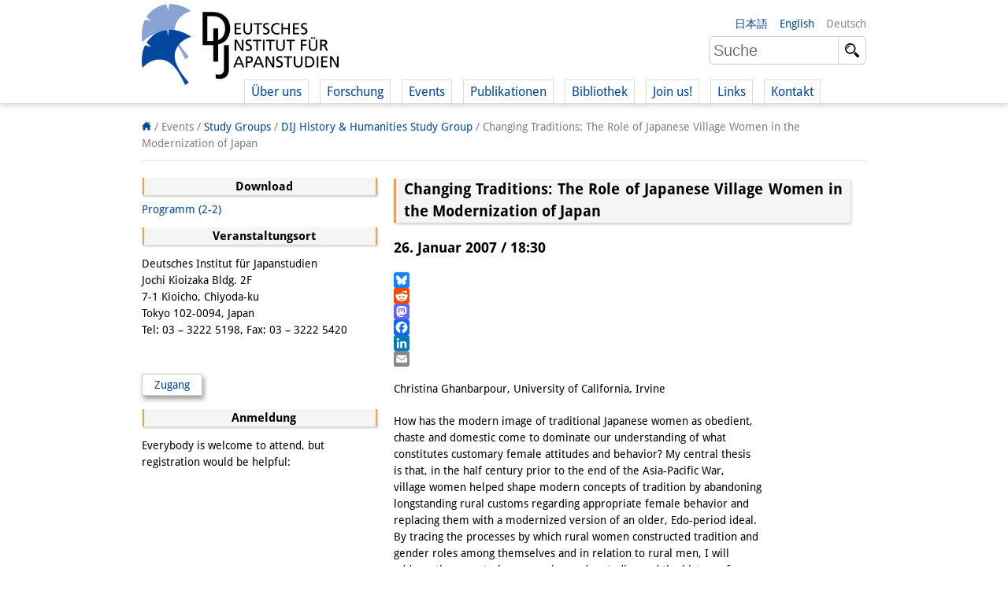

--- FILE ---
content_type: text/html; charset=UTF-8
request_url: https://www.dijtokyo.org/de/event/changing-traditions-the-role-of-japanese-village-women-in-the-modernization-of-japan/
body_size: 12758
content:
<!DOCTYPE html>
<html lang="de-DE">
	<head>
		<meta charset="UTF-8">
		<meta name="viewport" content="width=device-width, initial-scale=1">
		<title>Changing Traditions: The Role of Japanese Village Women in the Modernization of Japan - Deutsches Institut für Japanstudien</title>

		<link rel="shortcut icon" href="https://www.dijtokyo.org/wp-content/themes/dij-2020/img/favicon.png">

		<link href='//www.dijtokyo.org/wp-content/uploads/omgf/omgf-stylesheet-58/omgf-stylesheet-58.css?ver=1683251807' rel='stylesheet' type='text/css'>
		
		<!--[if lt IE 9]>
			<script src="https://oss.maxcdn.com/html5shiv/3.7.2/html5shiv.min.js"></script>
			<script src="https://oss.maxcdn.com/respond/1.4.2/respond.min.js"></script>
	    <![endif]-->

		<meta name='robots' content='index, follow, max-image-preview:large, max-snippet:-1, max-video-preview:-1' />
	<style>img:is([sizes="auto" i], [sizes^="auto," i]) { contain-intrinsic-size: 3000px 1500px }</style>
	<link rel="alternate" hreflang="en-us" href="https://www.dijtokyo.org/event/changing-traditions-the-role-of-japanese-village-women-in-the-modernization-of-japan/" />
<link rel="alternate" hreflang="de-de" href="https://www.dijtokyo.org/de/event/changing-traditions-the-role-of-japanese-village-women-in-the-modernization-of-japan/" />
<link rel="alternate" hreflang="ja" href="https://www.dijtokyo.org/ja/event/changing-traditions-the-role-of-japanese-village-women-in-the-modernization-of-japan-%ef%bc%88%e8%bf%91%e4%bb%a3%e5%8c%96%e3%81%ab%e3%81%8a%e3%81%91%e3%82%8b%e8%be%b2%e6%9d%91%e3%81%ae%e5%a5%b3/" />
<link rel="alternate" hreflang="x-default" href="https://www.dijtokyo.org/event/changing-traditions-the-role-of-japanese-village-women-in-the-modernization-of-japan/" />
<!-- Added by Simplest Gallery Plugin v. 4.4 BEGIN -->
<!-- SG default gallery type is: lightbox -->
<!-- Added by FancyBox without labels BEGIN -->
<!-- Lighbox module for Simplest Gallery, v. 1.1 -->
<!-- Added by FancyBox without labels END -->
<!-- Added by Simplest Gallery Plugin END -->

	<!-- This site is optimized with the Yoast SEO plugin v25.2 - https://yoast.com/wordpress/plugins/seo/ -->
	<link rel="canonical" href="https://www.dijtokyo.org/de/event/changing-traditions-the-role-of-japanese-village-women-in-the-modernization-of-japan/" />
	<meta property="og:locale" content="de_DE" />
	<meta property="og:type" content="article" />
	<meta property="og:title" content="Changing Traditions: The Role of Japanese Village Women in the Modernization of Japan - Deutsches Institut für Japanstudien" />
	<meta property="og:url" content="https://www.dijtokyo.org/de/event/changing-traditions-the-role-of-japanese-village-women-in-the-modernization-of-japan/" />
	<meta property="og:site_name" content="Deutsches Institut für Japanstudien" />
	<meta property="og:image" content="https://www.dijtokyo.org/wp-content/uploads/2016/05/header_Fotolia_159587363_L-1-1024x361.jpg" />
	<meta property="og:image:width" content="1024" />
	<meta property="og:image:height" content="361" />
	<meta property="og:image:type" content="image/jpeg" />
	<meta name="twitter:card" content="summary_large_image" />
	<meta name="twitter:site" content="@dij_tokyo" />
	<script type="application/ld+json" class="yoast-schema-graph">{"@context":"https://schema.org","@graph":[{"@type":"WebPage","@id":"https://www.dijtokyo.org/de/event/changing-traditions-the-role-of-japanese-village-women-in-the-modernization-of-japan/","url":"https://www.dijtokyo.org/de/event/changing-traditions-the-role-of-japanese-village-women-in-the-modernization-of-japan/","name":"Changing Traditions: The Role of Japanese Village Women in the Modernization of Japan - Deutsches Institut für Japanstudien","isPartOf":{"@id":"https://www.dijtokyo.org/#website"},"datePublished":"2016-09-07T02:12:03+00:00","breadcrumb":{"@id":"https://www.dijtokyo.org/de/event/changing-traditions-the-role-of-japanese-village-women-in-the-modernization-of-japan/#breadcrumb"},"inLanguage":"de-DE","potentialAction":[{"@type":"ReadAction","target":["https://www.dijtokyo.org/de/event/changing-traditions-the-role-of-japanese-village-women-in-the-modernization-of-japan/"]}]},{"@type":"BreadcrumbList","@id":"https://www.dijtokyo.org/de/event/changing-traditions-the-role-of-japanese-village-women-in-the-modernization-of-japan/#breadcrumb","itemListElement":[{"@type":"ListItem","position":1,"name":"Home","item":"https://www.dijtokyo.org/de/"},{"@type":"ListItem","position":2,"name":"Events","item":"https://www.dijtokyo.org/event/"},{"@type":"ListItem","position":3,"name":"Changing Traditions: The Role of Japanese Village Women in the Modernization of Japan"}]},{"@type":"WebSite","@id":"https://www.dijtokyo.org/#website","url":"https://www.dijtokyo.org/","name":"Deutsches Institut für Japanstudien","description":"We are a German research institute based in Tokyo. Our institute was founded in 1988 and, in 2002, became part of the Max Weber Foundation – German Humanities Institutes Abroad (DGIA), funded by the German Federal Ministry of Education and Research. Our research focuses on modern Japan in a global context. We decide our research agenda independently, with the support of our Scientific Advisory Council.","potentialAction":[{"@type":"SearchAction","target":{"@type":"EntryPoint","urlTemplate":"https://www.dijtokyo.org/?s={search_term_string}"},"query-input":{"@type":"PropertyValueSpecification","valueRequired":true,"valueName":"search_term_string"}}],"inLanguage":"de-DE"}]}</script>
	<!-- / Yoast SEO plugin. -->


<link rel='dns-prefetch' href='//static.addtoany.com' />
<link rel='dns-prefetch' href='//maxcdn.bootstrapcdn.com' />
<link id='omgf-preload-0' rel='preload' href='//www.dijtokyo.org/wp-content/uploads/omgf/omgf-stylesheet-58/droid-sans-normal-latin-400.woff2' as='font' type='font/woff2' crossorigin />
<link id='omgf-preload-1' rel='preload' href='//www.dijtokyo.org/wp-content/uploads/omgf/omgf-stylesheet-58/droid-sans-normal-latin-700.woff2' as='font' type='font/woff2' crossorigin />
<link rel='stylesheet' id='wp-block-library-css' href='https://www.dijtokyo.org/wp-includes/css/dist/block-library/style.min.css?ver=6.8.1' type='text/css' media='all' />
<style id='classic-theme-styles-inline-css' type='text/css'>
/*! This file is auto-generated */
.wp-block-button__link{color:#fff;background-color:#32373c;border-radius:9999px;box-shadow:none;text-decoration:none;padding:calc(.667em + 2px) calc(1.333em + 2px);font-size:1.125em}.wp-block-file__button{background:#32373c;color:#fff;text-decoration:none}
</style>
<style id='global-styles-inline-css' type='text/css'>
:root{--wp--preset--aspect-ratio--square: 1;--wp--preset--aspect-ratio--4-3: 4/3;--wp--preset--aspect-ratio--3-4: 3/4;--wp--preset--aspect-ratio--3-2: 3/2;--wp--preset--aspect-ratio--2-3: 2/3;--wp--preset--aspect-ratio--16-9: 16/9;--wp--preset--aspect-ratio--9-16: 9/16;--wp--preset--color--black: #000000;--wp--preset--color--cyan-bluish-gray: #abb8c3;--wp--preset--color--white: #ffffff;--wp--preset--color--pale-pink: #f78da7;--wp--preset--color--vivid-red: #cf2e2e;--wp--preset--color--luminous-vivid-orange: #ff6900;--wp--preset--color--luminous-vivid-amber: #fcb900;--wp--preset--color--light-green-cyan: #7bdcb5;--wp--preset--color--vivid-green-cyan: #00d084;--wp--preset--color--pale-cyan-blue: #8ed1fc;--wp--preset--color--vivid-cyan-blue: #0693e3;--wp--preset--color--vivid-purple: #9b51e0;--wp--preset--gradient--vivid-cyan-blue-to-vivid-purple: linear-gradient(135deg,rgba(6,147,227,1) 0%,rgb(155,81,224) 100%);--wp--preset--gradient--light-green-cyan-to-vivid-green-cyan: linear-gradient(135deg,rgb(122,220,180) 0%,rgb(0,208,130) 100%);--wp--preset--gradient--luminous-vivid-amber-to-luminous-vivid-orange: linear-gradient(135deg,rgba(252,185,0,1) 0%,rgba(255,105,0,1) 100%);--wp--preset--gradient--luminous-vivid-orange-to-vivid-red: linear-gradient(135deg,rgba(255,105,0,1) 0%,rgb(207,46,46) 100%);--wp--preset--gradient--very-light-gray-to-cyan-bluish-gray: linear-gradient(135deg,rgb(238,238,238) 0%,rgb(169,184,195) 100%);--wp--preset--gradient--cool-to-warm-spectrum: linear-gradient(135deg,rgb(74,234,220) 0%,rgb(151,120,209) 20%,rgb(207,42,186) 40%,rgb(238,44,130) 60%,rgb(251,105,98) 80%,rgb(254,248,76) 100%);--wp--preset--gradient--blush-light-purple: linear-gradient(135deg,rgb(255,206,236) 0%,rgb(152,150,240) 100%);--wp--preset--gradient--blush-bordeaux: linear-gradient(135deg,rgb(254,205,165) 0%,rgb(254,45,45) 50%,rgb(107,0,62) 100%);--wp--preset--gradient--luminous-dusk: linear-gradient(135deg,rgb(255,203,112) 0%,rgb(199,81,192) 50%,rgb(65,88,208) 100%);--wp--preset--gradient--pale-ocean: linear-gradient(135deg,rgb(255,245,203) 0%,rgb(182,227,212) 50%,rgb(51,167,181) 100%);--wp--preset--gradient--electric-grass: linear-gradient(135deg,rgb(202,248,128) 0%,rgb(113,206,126) 100%);--wp--preset--gradient--midnight: linear-gradient(135deg,rgb(2,3,129) 0%,rgb(40,116,252) 100%);--wp--preset--font-size--small: 13px;--wp--preset--font-size--medium: 20px;--wp--preset--font-size--large: 36px;--wp--preset--font-size--x-large: 42px;--wp--preset--spacing--20: 0.44rem;--wp--preset--spacing--30: 0.67rem;--wp--preset--spacing--40: 1rem;--wp--preset--spacing--50: 1.5rem;--wp--preset--spacing--60: 2.25rem;--wp--preset--spacing--70: 3.38rem;--wp--preset--spacing--80: 5.06rem;--wp--preset--shadow--natural: 6px 6px 9px rgba(0, 0, 0, 0.2);--wp--preset--shadow--deep: 12px 12px 50px rgba(0, 0, 0, 0.4);--wp--preset--shadow--sharp: 6px 6px 0px rgba(0, 0, 0, 0.2);--wp--preset--shadow--outlined: 6px 6px 0px -3px rgba(255, 255, 255, 1), 6px 6px rgba(0, 0, 0, 1);--wp--preset--shadow--crisp: 6px 6px 0px rgba(0, 0, 0, 1);}:where(.is-layout-flex){gap: 0.5em;}:where(.is-layout-grid){gap: 0.5em;}body .is-layout-flex{display: flex;}.is-layout-flex{flex-wrap: wrap;align-items: center;}.is-layout-flex > :is(*, div){margin: 0;}body .is-layout-grid{display: grid;}.is-layout-grid > :is(*, div){margin: 0;}:where(.wp-block-columns.is-layout-flex){gap: 2em;}:where(.wp-block-columns.is-layout-grid){gap: 2em;}:where(.wp-block-post-template.is-layout-flex){gap: 1.25em;}:where(.wp-block-post-template.is-layout-grid){gap: 1.25em;}.has-black-color{color: var(--wp--preset--color--black) !important;}.has-cyan-bluish-gray-color{color: var(--wp--preset--color--cyan-bluish-gray) !important;}.has-white-color{color: var(--wp--preset--color--white) !important;}.has-pale-pink-color{color: var(--wp--preset--color--pale-pink) !important;}.has-vivid-red-color{color: var(--wp--preset--color--vivid-red) !important;}.has-luminous-vivid-orange-color{color: var(--wp--preset--color--luminous-vivid-orange) !important;}.has-luminous-vivid-amber-color{color: var(--wp--preset--color--luminous-vivid-amber) !important;}.has-light-green-cyan-color{color: var(--wp--preset--color--light-green-cyan) !important;}.has-vivid-green-cyan-color{color: var(--wp--preset--color--vivid-green-cyan) !important;}.has-pale-cyan-blue-color{color: var(--wp--preset--color--pale-cyan-blue) !important;}.has-vivid-cyan-blue-color{color: var(--wp--preset--color--vivid-cyan-blue) !important;}.has-vivid-purple-color{color: var(--wp--preset--color--vivid-purple) !important;}.has-black-background-color{background-color: var(--wp--preset--color--black) !important;}.has-cyan-bluish-gray-background-color{background-color: var(--wp--preset--color--cyan-bluish-gray) !important;}.has-white-background-color{background-color: var(--wp--preset--color--white) !important;}.has-pale-pink-background-color{background-color: var(--wp--preset--color--pale-pink) !important;}.has-vivid-red-background-color{background-color: var(--wp--preset--color--vivid-red) !important;}.has-luminous-vivid-orange-background-color{background-color: var(--wp--preset--color--luminous-vivid-orange) !important;}.has-luminous-vivid-amber-background-color{background-color: var(--wp--preset--color--luminous-vivid-amber) !important;}.has-light-green-cyan-background-color{background-color: var(--wp--preset--color--light-green-cyan) !important;}.has-vivid-green-cyan-background-color{background-color: var(--wp--preset--color--vivid-green-cyan) !important;}.has-pale-cyan-blue-background-color{background-color: var(--wp--preset--color--pale-cyan-blue) !important;}.has-vivid-cyan-blue-background-color{background-color: var(--wp--preset--color--vivid-cyan-blue) !important;}.has-vivid-purple-background-color{background-color: var(--wp--preset--color--vivid-purple) !important;}.has-black-border-color{border-color: var(--wp--preset--color--black) !important;}.has-cyan-bluish-gray-border-color{border-color: var(--wp--preset--color--cyan-bluish-gray) !important;}.has-white-border-color{border-color: var(--wp--preset--color--white) !important;}.has-pale-pink-border-color{border-color: var(--wp--preset--color--pale-pink) !important;}.has-vivid-red-border-color{border-color: var(--wp--preset--color--vivid-red) !important;}.has-luminous-vivid-orange-border-color{border-color: var(--wp--preset--color--luminous-vivid-orange) !important;}.has-luminous-vivid-amber-border-color{border-color: var(--wp--preset--color--luminous-vivid-amber) !important;}.has-light-green-cyan-border-color{border-color: var(--wp--preset--color--light-green-cyan) !important;}.has-vivid-green-cyan-border-color{border-color: var(--wp--preset--color--vivid-green-cyan) !important;}.has-pale-cyan-blue-border-color{border-color: var(--wp--preset--color--pale-cyan-blue) !important;}.has-vivid-cyan-blue-border-color{border-color: var(--wp--preset--color--vivid-cyan-blue) !important;}.has-vivid-purple-border-color{border-color: var(--wp--preset--color--vivid-purple) !important;}.has-vivid-cyan-blue-to-vivid-purple-gradient-background{background: var(--wp--preset--gradient--vivid-cyan-blue-to-vivid-purple) !important;}.has-light-green-cyan-to-vivid-green-cyan-gradient-background{background: var(--wp--preset--gradient--light-green-cyan-to-vivid-green-cyan) !important;}.has-luminous-vivid-amber-to-luminous-vivid-orange-gradient-background{background: var(--wp--preset--gradient--luminous-vivid-amber-to-luminous-vivid-orange) !important;}.has-luminous-vivid-orange-to-vivid-red-gradient-background{background: var(--wp--preset--gradient--luminous-vivid-orange-to-vivid-red) !important;}.has-very-light-gray-to-cyan-bluish-gray-gradient-background{background: var(--wp--preset--gradient--very-light-gray-to-cyan-bluish-gray) !important;}.has-cool-to-warm-spectrum-gradient-background{background: var(--wp--preset--gradient--cool-to-warm-spectrum) !important;}.has-blush-light-purple-gradient-background{background: var(--wp--preset--gradient--blush-light-purple) !important;}.has-blush-bordeaux-gradient-background{background: var(--wp--preset--gradient--blush-bordeaux) !important;}.has-luminous-dusk-gradient-background{background: var(--wp--preset--gradient--luminous-dusk) !important;}.has-pale-ocean-gradient-background{background: var(--wp--preset--gradient--pale-ocean) !important;}.has-electric-grass-gradient-background{background: var(--wp--preset--gradient--electric-grass) !important;}.has-midnight-gradient-background{background: var(--wp--preset--gradient--midnight) !important;}.has-small-font-size{font-size: var(--wp--preset--font-size--small) !important;}.has-medium-font-size{font-size: var(--wp--preset--font-size--medium) !important;}.has-large-font-size{font-size: var(--wp--preset--font-size--large) !important;}.has-x-large-font-size{font-size: var(--wp--preset--font-size--x-large) !important;}
:where(.wp-block-post-template.is-layout-flex){gap: 1.25em;}:where(.wp-block-post-template.is-layout-grid){gap: 1.25em;}
:where(.wp-block-columns.is-layout-flex){gap: 2em;}:where(.wp-block-columns.is-layout-grid){gap: 2em;}
:root :where(.wp-block-pullquote){font-size: 1.5em;line-height: 1.6;}
</style>
<link rel='stylesheet' id='bluesky-widget-styles-css' href='https://www.dijtokyo.org/wp-content/plugins/bluesky-feed-for-wordpress-main/assets/css/feed-styles.css?ver=1.0.0' type='text/css' media='all' />
<link rel='stylesheet' id='contact-form-7-css' href='https://www.dijtokyo.org/wp-content/plugins/contact-form-7/includes/css/styles.css?ver=6.0.6' type='text/css' media='all' />
<link rel='stylesheet' id='cf7msm_styles-css' href='https://www.dijtokyo.org/wp-content/plugins/contact-form-7-multi-step-module/resources/cf7msm.css?ver=4.4.2' type='text/css' media='all' />
<link rel='stylesheet' id='magic-liquidizer-table-style-css' href='https://www.dijtokyo.org/wp-content/plugins/magic-liquidizer-responsive-table/idcss/ml-responsive-table.css?ver=2.0.3' type='text/css' media='all' />
<link rel='stylesheet' id='printomatic-css-css' href='https://www.dijtokyo.org/wp-content/plugins/print-o-matic/css/style.css?ver=2.0' type='text/css' media='all' />
<style id='printomatic-css-inline-css' type='text/css'>
.printomatic{
    float: left;
}
.printomatictext {
    float: left;
    margin-top: -4px;
    margin-left: 4px;
}
.printomatictext:hover {
    text-decoration: none;
    color: #ed9f45;
}
@media print {
.iframe-gmaps {
  width: 500px;
  height: 400px;
  border: 1px solid #ed9f45;
}
}

</style>
<link rel='stylesheet' id='wp-notes-style-css' href='https://www.dijtokyo.org/wp-content/plugins/wp-notes-widget/public/css/wp-notes-public.css?ver=1.0.6' type='text/css' media='all' />
<link rel='stylesheet' id='wp-notes-fontawesome-css' href='//maxcdn.bootstrapcdn.com/font-awesome/4.3.0/css/font-awesome.min.css?ver=1.0.6' type='text/css' media='all' />
<link rel='stylesheet' id='main-style-css' href='https://www.dijtokyo.org/wp-content/themes/dij-2020/style.css?ver=6.8.1' type='text/css' media='all' />
<link rel='stylesheet' id='addtoany-css' href='https://www.dijtokyo.org/wp-content/plugins/add-to-any/addtoany.min.css?ver=1.16' type='text/css' media='all' />
<link rel='stylesheet' id='fancybox-css' href='https://www.dijtokyo.org/wp-content/plugins/simplest-gallery/fancybox/jquery.fancybox-1.3.4.css?ver=6.8.1' type='text/css' media='all' />
<script type="text/javascript" id="addtoany-core-js-before">
/* <![CDATA[ */
window.a2a_config=window.a2a_config||{};a2a_config.callbacks=[];a2a_config.overlays=[];a2a_config.templates={};a2a_localize = {
	Share: "Share",
	Save: "Save",
	Subscribe: "Subscribe",
	Email: "Email",
	Bookmark: "Bookmark",
	ShowAll: "Show all",
	ShowLess: "Show less",
	FindServices: "Find service(s)",
	FindAnyServiceToAddTo: "Instantly find any service to add to",
	PoweredBy: "Powered by",
	ShareViaEmail: "Share via email",
	SubscribeViaEmail: "Subscribe via email",
	BookmarkInYourBrowser: "Bookmark in your browser",
	BookmarkInstructions: "Press Ctrl+D or \u2318+D to bookmark this page",
	AddToYourFavorites: "Add to your favorites",
	SendFromWebOrProgram: "Send from any email address or email program",
	EmailProgram: "Email program",
	More: "More&#8230;",
	ThanksForSharing: "Thanks for sharing!",
	ThanksForFollowing: "Thanks for following!"
};
/* ]]> */
</script>
<script type="text/javascript" defer src="https://static.addtoany.com/menu/page.js" id="addtoany-core-js"></script>
<script type="text/javascript" src="https://www.dijtokyo.org/wp-content/plugins/jquery-updater/js/jquery-3.7.1.min.js?ver=3.7.1" id="jquery-core-js"></script>
<script type="text/javascript" src="https://www.dijtokyo.org/wp-content/plugins/jquery-updater/js/jquery-migrate-3.5.2.min.js?ver=3.5.2" id="jquery-migrate-js"></script>
<script type="text/javascript" defer src="https://www.dijtokyo.org/wp-content/plugins/add-to-any/addtoany.min.js?ver=1.1" id="addtoany-jquery-js"></script>
<script type="text/javascript" id="3d-flip-book-client-locale-loader-js-extra">
/* <![CDATA[ */
var FB3D_CLIENT_LOCALE = {"ajaxurl":"https:\/\/www.dijtokyo.org\/wp-admin\/admin-ajax.php","dictionary":{"Table of contents":"Table of contents","Close":"Close","Bookmarks":"Bookmarks","Thumbnails":"Thumbnails","Search":"Search","Share":"Share","Facebook":"Facebook","Twitter":"Twitter","Email":"Email","Play":"Play","Previous page":"Previous page","Next page":"Next page","Zoom in":"Zoom in","Zoom out":"Zoom out","Fit view":"Fit view","Auto play":"Auto play","Full screen":"Full screen","More":"More","Smart pan":"Smart pan","Single page":"Single page","Sounds":"Sounds","Stats":"Stats","Print":"Print","Download":"Download","Goto first page":"Goto first page","Goto last page":"Goto last page"},"images":"https:\/\/www.dijtokyo.org\/wp-content\/plugins\/interactive-3d-flipbook-powered-physics-engine\/assets\/images\/","jsData":{"urls":[],"posts":{"ids_mis":[],"ids":[]},"pages":[],"firstPages":[],"bookCtrlProps":[],"bookTemplates":[]},"key":"3d-flip-book","pdfJS":{"pdfJsLib":"https:\/\/www.dijtokyo.org\/wp-content\/plugins\/interactive-3d-flipbook-powered-physics-engine\/assets\/js\/pdf.min.js?ver=4.3.136","pdfJsWorker":"https:\/\/www.dijtokyo.org\/wp-content\/plugins\/interactive-3d-flipbook-powered-physics-engine\/assets\/js\/pdf.worker.js?ver=4.3.136","stablePdfJsLib":"https:\/\/www.dijtokyo.org\/wp-content\/plugins\/interactive-3d-flipbook-powered-physics-engine\/assets\/js\/stable\/pdf.min.js?ver=2.5.207","stablePdfJsWorker":"https:\/\/www.dijtokyo.org\/wp-content\/plugins\/interactive-3d-flipbook-powered-physics-engine\/assets\/js\/stable\/pdf.worker.js?ver=2.5.207","pdfJsCMapUrl":"https:\/\/www.dijtokyo.org\/wp-content\/plugins\/interactive-3d-flipbook-powered-physics-engine\/assets\/cmaps\/"},"cacheurl":"https:\/\/www.dijtokyo.org\/wp-content\/uploads\/3d-flip-book\/cache\/","pluginsurl":"https:\/\/www.dijtokyo.org\/wp-content\/plugins\/","pluginurl":"https:\/\/www.dijtokyo.org\/wp-content\/plugins\/interactive-3d-flipbook-powered-physics-engine\/","thumbnailSize":{"width":"150","height":"150"},"version":"1.16.15"};
/* ]]> */
</script>
<script type="text/javascript" src="https://www.dijtokyo.org/wp-content/plugins/interactive-3d-flipbook-powered-physics-engine/assets/js/client-locale-loader.js?ver=1.16.15" id="3d-flip-book-client-locale-loader-js" async="async" data-wp-strategy="async"></script>
<script type="text/javascript" src="https://www.dijtokyo.org/wp-content/plugins/magic-liquidizer-responsive-table/idjs/ml.responsive.table.min.js?ver=2.0.3" id="magic-liquidizer-table-js"></script>
<script type="text/javascript" src="https://www.dijtokyo.org/wp-content/plugins/wp-notes-widget/public/js/wp-notes-widget-public.js?ver=1634092602" id="wp-notes-js"></script>
<script type="text/javascript" src="https://www.dijtokyo.org/wp-content/plugins/sitepress-multilingual-cms/templates/language-switchers/legacy-dropdown/script.min.js?ver=1" id="wpml-legacy-dropdown-0-js"></script>
<script type="text/javascript" src="https://www.dijtokyo.org/wp-content/themes/dij-2020/js/dij.js?ver=6.8.1" id="dij-styles-js"></script>
<script type="text/javascript" src="https://www.dijtokyo.org/wp-content/plugins/simplest-gallery/lib/jquery.mousewheel-3.0.6.pack.js?ver=3.0.6" id="jquery.mousewheel-js"></script>
<script type="text/javascript" src="https://www.dijtokyo.org/wp-content/plugins/simplest-gallery/fancybox/jquery.fancybox-1.3.4.js?ver=1.3.4" id="fancybox-js"></script>
<link rel="apple-touch-icon" sizes="180x180" href="/wp-content/uploads/fbrfg/apple-touch-icon.png">
<link rel="icon" type="image/png" href="/wp-content/uploads/fbrfg/favicon-32x32.png" sizes="32x32">
<link rel="icon" type="image/png" href="/wp-content/uploads/fbrfg/favicon-16x16.png" sizes="16x16">
<link rel="manifest" href="/wp-content/uploads/fbrfg/manifest.json">
<link rel="mask-icon" href="/wp-content/uploads/fbrfg/safari-pinned-tab.svg" color="#00469b">
<link rel="shortcut icon" href="/wp-content/uploads/fbrfg/favicon.ico">
<meta name="apple-mobile-web-app-title" content="DIJ Tokyo">
<meta name="application-name" content="DIJ Tokyo">
<meta name="msapplication-TileColor" content="#00469b">
<meta name="msapplication-TileImage" content="/wp-content/uploads/fbrfg/mstile-144x144.png">
<meta name="msapplication-config" content="/wp-content/uploads/fbrfg/browserconfig.xml">
<meta name="theme-color" content="#ffffff">


<!-- Matomo -->
<script type="text/javascript">
  var _paq = window._paq = window._paq || [];
  /* tracker methods like "setCustomDimension" should be called before "trackPageView" */
  _paq.push(['trackPageView']);
  _paq.push(['enableLinkTracking']);
  (function() {
    var u="https://matomo.dijtokyo.org/";
    _paq.push(['setTrackerUrl', u+'matomo.php']);
    _paq.push(['setSiteId', '1']);
    var d=document, g=d.createElement('script'), s=d.getElementsByTagName('script')[0];
    g.type='text/javascript'; g.async=true; g.src=u+'matomo.js'; s.parentNode.insertBefore(g,s);
  })();
</script>
<!-- End Matomo Code -->




	</head>

	<body class="wp-singular event-template-default single single-event postid-120788 wp-theme-dij-2020 lang-de">

		<header id="website-header-mobile">

			<a href="/de/" class="website-brand">Deutsches Institut für Japanstudien</a>

			<span class="navigation-toggle nav"    data-target="#website-header-mobile .website-navigation">nav</span>
			<span class="navigation-toggle lang"   data-target="#website-header-mobile .website-languages">lang</span>
			<span class="navigation-toggle search" data-target="#website-header-mobile .website-search">search</span>
			
			<div class="website-navigation togglable">

				<ul id="menu-top-navigation-german" class="menu"><li id="menu-item-129492" class="menu-item menu-item-type-custom menu-item-object-custom menu-item-has-children menu-item-129492"><a>Über uns</a>
<ul class="sub-menu">
	<li id="menu-item-135857" class="menu-item menu-item-type-post_type menu-item-object-page menu-item-135857"><a href="https://www.dijtokyo.org/de/institut/">Institut</a></li>
	<li id="menu-item-129493" class="menu-item menu-item-type-custom menu-item-object-custom menu-item-129493"><a href="/de/people/?affiliation=team">Team</a></li>
	<li id="menu-item-129494" class="menu-item menu-item-type-custom menu-item-object-custom menu-item-129494"><a href="/de/people/?affiliation=directorate">   Institutsleitung</a></li>
	<li id="menu-item-129495" class="menu-item menu-item-type-custom menu-item-object-custom menu-item-129495"><a href="/de/people/?affiliation=senior_research_fellows">   Forschungsteam</a></li>
	<li id="menu-item-196648" class="menu-item menu-item-type-custom menu-item-object-custom menu-item-196648"><a href="/de/people/?affiliation=public_affairs">   Publikationen &#038;<br />   Wissenschaftskommunikation</a></li>
	<li id="menu-item-129497" class="menu-item menu-item-type-custom menu-item-object-custom menu-item-129497"><a href="/de/people/?affiliation=administration">   Forschungsservice</a></li>
	<li id="menu-item-135903" class="menu-item menu-item-type-custom menu-item-object-custom menu-item-135903"><a href="/de/people/?affiliation=visiting_scholars">   GastwissenschaftlerInnen</a></li>
	<li id="menu-item-129496" class="menu-item menu-item-type-custom menu-item-object-custom menu-item-129496"><a href="/de/people/?affiliation=phd_students">   StipendiatInnen</a></li>
	<li id="menu-item-135873" class="menu-item menu-item-type-custom menu-item-object-custom menu-item-135873"><a href="/de/people/?affiliation=interns">   PraktikantInnen</a></li>
	<li id="menu-item-153537" class="menu-item menu-item-type-post_type menu-item-object-page menu-item-153537"><a href="https://www.dijtokyo.org/de/dij-alumni/">DIJ Alumni</a></li>
</ul>
</li>
<li id="menu-item-135919" class="menu-item menu-item-type-custom menu-item-object-custom menu-item-has-children menu-item-135919"><a>Forschung</a>
<ul class="sub-menu">
	<li id="menu-item-146665" class="menu-item menu-item-type-custom menu-item-object-custom menu-item-146665"><a href="/de/project/overview/">Forschungsüberblick</a></li>
	<li id="menu-item-129507" class="menu-item menu-item-type-custom menu-item-object-custom menu-item-129507"><a href="/de/project/sustainability-and-resilience/">   Forschungsfeld:<br />   Nachhaltigkeit in Japan</a></li>
	<li id="menu-item-129506" class="menu-item menu-item-type-custom menu-item-object-custom menu-item-129506"><a href="/de/project/digitale-transformation-diskurse-strategien-und-prozesse/">   Forschungsfeld:<br />   Digitale Transformation</a></li>
	<li id="menu-item-146410" class="menu-item menu-item-type-custom menu-item-object-custom menu-item-146410"><a href="/de/project/japan-in-transregional-perspective/">   Forschungsfeld:<br/>   Japan transregional</a></li>
	<li id="menu-item-147000" class="menu-item menu-item-type-custom menu-item-object-custom menu-item-147000"><a href="https://www.dijtokyo.org/de/project/knowledge-lab-production-and-infrastructures-of-knowledge/">   Knowledge Lab:<br/>   Wissensproduktion und <br/>   Wissensinfrastrukturen</a></li>
	<li id="menu-item-129508" class="menu-item menu-item-type-custom menu-item-object-custom menu-item-129508"><a href="/de/project-type/forschungsprojekte/">   Individuelle Projekte</a></li>
	<li id="menu-item-129509" class="menu-item menu-item-type-custom menu-item-object-custom menu-item-129509"><a href="/de/project-type/previous-research-de/">Abgeschlossene Forschung</a></li>
</ul>
</li>
<li id="menu-item-129510" class="menu-item menu-item-type-custom menu-item-object-custom menu-item-has-children menu-item-129510"><a>Events</a>
<ul class="sub-menu">
	<li id="menu-item-147845" class="menu-item menu-item-type-custom menu-item-object-custom menu-item-147845"><a href="https://www.dijtokyo.org/de/event/events-overview/">Veranstaltungsübersicht</a></li>
	<li id="menu-item-129511" class="menu-item menu-item-type-taxonomy menu-item-object-event-series menu-item-129511"><a href="https://www.dijtokyo.org/de/event-series/dij-forum-de/">DIJ Forum</a></li>
	<li id="menu-item-132672" class="menu-item menu-item-type-taxonomy menu-item-object-event-series menu-item-132672"><a href="https://www.dijtokyo.org/de/event-series/studygroups-de/">DIJ Study Group</a></li>
	<li id="menu-item-148689" class="menu-item menu-item-type-custom menu-item-object-custom menu-item-148689"><a href="https://www.dijtokyo.org/de/event-series/vortragsreihen/">Thematische Vortragsreihen</a></li>
	<li id="menu-item-129540" class="menu-item menu-item-type-taxonomy menu-item-object-event-series menu-item-129540"><a href="https://www.dijtokyo.org/de/event-series/symposien-und-konferenzen/">Symposien und Konferenzen</a></li>
	<li id="menu-item-129541" class="menu-item menu-item-type-taxonomy menu-item-object-event-series menu-item-129541"><a href="https://www.dijtokyo.org/de/event-series/workshops-de/">Workshops</a></li>
	<li id="menu-item-129542" class="menu-item menu-item-type-taxonomy menu-item-object-event-series menu-item-129542"><a href="https://www.dijtokyo.org/de/event-series/sonstige-veranstaltungen/">Sonstige Veranstaltungen</a></li>
</ul>
</li>
<li id="menu-item-129543" class="menu-item menu-item-type-custom menu-item-object-custom menu-item-has-children menu-item-129543"><a>Publikationen</a>
<ul class="sub-menu">
	<li id="menu-item-146703" class="menu-item menu-item-type-custom menu-item-object-custom menu-item-146703"><a href="https://www.dijtokyo.org/de/publication/publications-overview/">Publikationsübersicht</a></li>
	<li id="menu-item-129546" class="menu-item menu-item-type-taxonomy menu-item-object-publication-type menu-item-129546"><a href="https://www.dijtokyo.org/de/publication-type/contemporary-japan-de/">Contemporary Japan</a></li>
	<li id="menu-item-129547" class="menu-item menu-item-type-taxonomy menu-item-object-publication-type menu-item-129547"><a href="https://www.dijtokyo.org/de/publication-type/monographien-aus-dem-deutschen-institut-fuer-japanstudien-de/">DIJ Monographienreihe</a></li>
	<li id="menu-item-129552" class="menu-item menu-item-type-taxonomy menu-item-object-publication-type menu-item-129552"><a href="https://www.dijtokyo.org/de/publication-type/working-papers-de/">DIJ Working Papers</a></li>
	<li id="menu-item-129553" class="menu-item menu-item-type-taxonomy menu-item-object-publication-type menu-item-129553"><a href="https://www.dijtokyo.org/de/publication-type/dij-newsletter-de/">DIJ Newsletter</a></li>
	<li id="menu-item-129555" class="menu-item menu-item-type-custom menu-item-object-custom menu-item-129555"><a href="/de/publication-type/dij-videos/">DIJ Videos</a></li>
	<li id="menu-item-129550" class="menu-item menu-item-type-taxonomy menu-item-object-publication-type menu-item-129550"><a href="https://www.dijtokyo.org/de/publication-type/miscellanea-de/">Miscellanea</a></li>
	<li id="menu-item-129590" class="menu-item menu-item-type-custom menu-item-object-custom menu-item-129590"><a href="/de/podcast/">Podcasts</a></li>
	<li id="menu-item-150219" class="menu-item menu-item-type-custom menu-item-object-custom menu-item-150219"><a href="https://www.dijtokyo.org/de/publication-type/fruehere-publikationsreihen/">Frühere Publikationsreihen</a></li>
</ul>
</li>
<li id="menu-item-135909" class="menu-item menu-item-type-custom menu-item-object-custom menu-item-has-children menu-item-135909"><a>Bibliothek</a>
<ul class="sub-menu">
	<li id="menu-item-129558" class="menu-item menu-item-type-custom menu-item-object-custom menu-item-129558"><a href="#">Die Bibliothek ist für die Öffentlichkeit zugänglich.<br> Bitte melden Sie sich vorher an.</a></li>
	<li id="menu-item-129557" class="menu-item menu-item-type-post_type menu-item-object-page menu-item-129557"><a href="https://www.dijtokyo.org/de/library/">Information</a></li>
	<li id="menu-item-129559" class="menu-item menu-item-type-custom menu-item-object-custom menu-item-129559"><a href="http://dijbib.dijtokyo.org/de/search.aspx">Katalog</a></li>
	<li id="menu-item-129562" class="menu-item menu-item-type-custom menu-item-object-custom menu-item-129562"><a href="http://bando.dijtokyo.org/?lang=de">Bandō-Sammlung</a></li>
	<li id="menu-item-129563" class="menu-item menu-item-type-custom menu-item-object-custom menu-item-129563"><a href="http://demgloss.dijtokyo.org/?lang=de">Dreisprachiges Glossar der Demographie</a></li>
	<li id="menu-item-129591" class="menu-item menu-item-type-custom menu-item-object-custom menu-item-129591"><a href="http://tksosa.dijtokyo.org/?lang=de">Universitäre Sondersammlungen in Japan</a></li>
</ul>
</li>
<li id="menu-item-135925" class="menu-item menu-item-type-custom menu-item-object-custom menu-item-has-children menu-item-135925"><a>Join us!</a>
<ul class="sub-menu">
	<li id="menu-item-135979" class="menu-item menu-item-type-post_type menu-item-object-page menu-item-135979"><a href="https://www.dijtokyo.org/de/wissenschaftliche-mitarbeiterstellen/">Wissenschaftliche MitarbeiterInnen</a></li>
	<li id="menu-item-129503" class="menu-item menu-item-type-post_type menu-item-object-page menu-item-129503"><a href="https://www.dijtokyo.org/de/stipendien/">Stipendienprogramm für Promovierende</a></li>
	<li id="menu-item-129504" class="menu-item menu-item-type-post_type menu-item-object-page menu-item-129504"><a href="https://www.dijtokyo.org/de/gastwissenschaftler/">GastwissenschaftlerInnen-Programm</a></li>
	<li id="menu-item-136023" class="menu-item menu-item-type-post_type menu-item-object-page menu-item-136023"><a href="https://www.dijtokyo.org/de/praktikum/">Praktikum</a></li>
</ul>
</li>
<li id="menu-item-131751" class="menu-item menu-item-type-post_type menu-item-object-page menu-item-131751"><a href="https://www.dijtokyo.org/de/links/">Links</a></li>
<li id="menu-item-129592" class="menu-item menu-item-type-post_type menu-item-object-page menu-item-has-children menu-item-129592"><a href="https://www.dijtokyo.org/de/access/">Kontakt</a>
<ul class="sub-menu">
	<li id="menu-item-187493" class="menu-item menu-item-type-custom menu-item-object-custom menu-item-187493"><a href="https://www.dijtokyo.org/de/access/">Anfahrt</a></li>
	<li id="menu-item-187494" class="menu-item menu-item-type-custom menu-item-object-custom menu-item-187494"><a href="https://www.dijtokyo.org/de/media-contact/">Medienkontakt</a></li>
</ul>
</li>
</ul>			</div>

			<div class="website-languages togglable"><div>
				<a href="https://www.dijtokyo.org/ja/event/changing-traditions-the-role-of-japanese-village-women-in-the-modernization-of-japan-%ef%bc%88%e8%bf%91%e4%bb%a3%e5%8c%96%e3%81%ab%e3%81%8a%e3%81%91%e3%82%8b%e8%be%b2%e6%9d%91%e3%81%ae%e5%a5%b3/" class="ja">日本語</a><a href="https://www.dijtokyo.org/event/changing-traditions-the-role-of-japanese-village-women-in-the-modernization-of-japan/" class="en">English</a><a href="https://www.dijtokyo.org/de/event/changing-traditions-the-role-of-japanese-village-women-in-the-modernization-of-japan/" class="current de">Deutsch</a>			</div></div>
			<div class="website-search togglable"><div>

				<form class="search-form" action="/de/">
					<input class="search" type="text" name="s" placeholder="Suche">
					<input class="submit" type="submit" value="search">
				</form>
			</div></div>

		</header>

		<header id="website-header-desktop">
			<div class="container">
				<a href="/de/" class="website-brand">Deutsches Institut für Japanstudien</a>

				<div class="website-meta">

					<div class="website-languages">
						<a href="https://www.dijtokyo.org/ja/event/changing-traditions-the-role-of-japanese-village-women-in-the-modernization-of-japan-%ef%bc%88%e8%bf%91%e4%bb%a3%e5%8c%96%e3%81%ab%e3%81%8a%e3%81%91%e3%82%8b%e8%be%b2%e6%9d%91%e3%81%ae%e5%a5%b3/"class="ja">日本語</a><a href="https://www.dijtokyo.org/event/changing-traditions-the-role-of-japanese-village-women-in-the-modernization-of-japan/"class="en">English</a><a href="https://www.dijtokyo.org/de/event/changing-traditions-the-role-of-japanese-village-women-in-the-modernization-of-japan/"class="current de">Deutsch</a>					</div>
					
					<form class="search-form" action="/de/">
						<input class="search" type="text" name="s" placeholder="Suche">
						<input class="submit" type="submit" value="search">
					</form>

				</div>

				<div class="website-navigation">
					<ul id="menu-top-navigation-german-1" class="menu"><li class="menu-item menu-item-type-custom menu-item-object-custom menu-item-has-children menu-item-129492"><a>Über uns</a>
<ul class="sub-menu">
	<li class="menu-item menu-item-type-post_type menu-item-object-page menu-item-135857"><a href="https://www.dijtokyo.org/de/institut/">Institut</a></li>
	<li class="menu-item menu-item-type-custom menu-item-object-custom menu-item-129493"><a href="/de/people/?affiliation=team">Team</a></li>
	<li class="menu-item menu-item-type-custom menu-item-object-custom menu-item-129494"><a href="/de/people/?affiliation=directorate">   Institutsleitung</a></li>
	<li class="menu-item menu-item-type-custom menu-item-object-custom menu-item-129495"><a href="/de/people/?affiliation=senior_research_fellows">   Forschungsteam</a></li>
	<li class="menu-item menu-item-type-custom menu-item-object-custom menu-item-196648"><a href="/de/people/?affiliation=public_affairs">   Publikationen &#038;<br />   Wissenschaftskommunikation</a></li>
	<li class="menu-item menu-item-type-custom menu-item-object-custom menu-item-129497"><a href="/de/people/?affiliation=administration">   Forschungsservice</a></li>
	<li class="menu-item menu-item-type-custom menu-item-object-custom menu-item-135903"><a href="/de/people/?affiliation=visiting_scholars">   GastwissenschaftlerInnen</a></li>
	<li class="menu-item menu-item-type-custom menu-item-object-custom menu-item-129496"><a href="/de/people/?affiliation=phd_students">   StipendiatInnen</a></li>
	<li class="menu-item menu-item-type-custom menu-item-object-custom menu-item-135873"><a href="/de/people/?affiliation=interns">   PraktikantInnen</a></li>
	<li class="menu-item menu-item-type-post_type menu-item-object-page menu-item-153537"><a href="https://www.dijtokyo.org/de/dij-alumni/">DIJ Alumni</a></li>
</ul>
</li>
<li class="menu-item menu-item-type-custom menu-item-object-custom menu-item-has-children menu-item-135919"><a>Forschung</a>
<ul class="sub-menu">
	<li class="menu-item menu-item-type-custom menu-item-object-custom menu-item-146665"><a href="/de/project/overview/">Forschungsüberblick</a></li>
	<li class="menu-item menu-item-type-custom menu-item-object-custom menu-item-129507"><a href="/de/project/sustainability-and-resilience/">   Forschungsfeld:<br />   Nachhaltigkeit in Japan</a></li>
	<li class="menu-item menu-item-type-custom menu-item-object-custom menu-item-129506"><a href="/de/project/digitale-transformation-diskurse-strategien-und-prozesse/">   Forschungsfeld:<br />   Digitale Transformation</a></li>
	<li class="menu-item menu-item-type-custom menu-item-object-custom menu-item-146410"><a href="/de/project/japan-in-transregional-perspective/">   Forschungsfeld:<br/>   Japan transregional</a></li>
	<li class="menu-item menu-item-type-custom menu-item-object-custom menu-item-147000"><a href="https://www.dijtokyo.org/de/project/knowledge-lab-production-and-infrastructures-of-knowledge/">   Knowledge Lab:<br/>   Wissensproduktion und <br/>   Wissensinfrastrukturen</a></li>
	<li class="menu-item menu-item-type-custom menu-item-object-custom menu-item-129508"><a href="/de/project-type/forschungsprojekte/">   Individuelle Projekte</a></li>
	<li class="menu-item menu-item-type-custom menu-item-object-custom menu-item-129509"><a href="/de/project-type/previous-research-de/">Abgeschlossene Forschung</a></li>
</ul>
</li>
<li class="menu-item menu-item-type-custom menu-item-object-custom menu-item-has-children menu-item-129510"><a>Events</a>
<ul class="sub-menu">
	<li class="menu-item menu-item-type-custom menu-item-object-custom menu-item-147845"><a href="https://www.dijtokyo.org/de/event/events-overview/">Veranstaltungsübersicht</a></li>
	<li class="menu-item menu-item-type-taxonomy menu-item-object-event-series menu-item-129511"><a href="https://www.dijtokyo.org/de/event-series/dij-forum-de/">DIJ Forum</a></li>
	<li class="menu-item menu-item-type-taxonomy menu-item-object-event-series menu-item-132672"><a href="https://www.dijtokyo.org/de/event-series/studygroups-de/">DIJ Study Group</a></li>
	<li class="menu-item menu-item-type-custom menu-item-object-custom menu-item-148689"><a href="https://www.dijtokyo.org/de/event-series/vortragsreihen/">Thematische Vortragsreihen</a></li>
	<li class="menu-item menu-item-type-taxonomy menu-item-object-event-series menu-item-129540"><a href="https://www.dijtokyo.org/de/event-series/symposien-und-konferenzen/">Symposien und Konferenzen</a></li>
	<li class="menu-item menu-item-type-taxonomy menu-item-object-event-series menu-item-129541"><a href="https://www.dijtokyo.org/de/event-series/workshops-de/">Workshops</a></li>
	<li class="menu-item menu-item-type-taxonomy menu-item-object-event-series menu-item-129542"><a href="https://www.dijtokyo.org/de/event-series/sonstige-veranstaltungen/">Sonstige Veranstaltungen</a></li>
</ul>
</li>
<li class="menu-item menu-item-type-custom menu-item-object-custom menu-item-has-children menu-item-129543"><a>Publikationen</a>
<ul class="sub-menu">
	<li class="menu-item menu-item-type-custom menu-item-object-custom menu-item-146703"><a href="https://www.dijtokyo.org/de/publication/publications-overview/">Publikationsübersicht</a></li>
	<li class="menu-item menu-item-type-taxonomy menu-item-object-publication-type menu-item-129546"><a href="https://www.dijtokyo.org/de/publication-type/contemporary-japan-de/">Contemporary Japan</a></li>
	<li class="menu-item menu-item-type-taxonomy menu-item-object-publication-type menu-item-129547"><a href="https://www.dijtokyo.org/de/publication-type/monographien-aus-dem-deutschen-institut-fuer-japanstudien-de/">DIJ Monographienreihe</a></li>
	<li class="menu-item menu-item-type-taxonomy menu-item-object-publication-type menu-item-129552"><a href="https://www.dijtokyo.org/de/publication-type/working-papers-de/">DIJ Working Papers</a></li>
	<li class="menu-item menu-item-type-taxonomy menu-item-object-publication-type menu-item-129553"><a href="https://www.dijtokyo.org/de/publication-type/dij-newsletter-de/">DIJ Newsletter</a></li>
	<li class="menu-item menu-item-type-custom menu-item-object-custom menu-item-129555"><a href="/de/publication-type/dij-videos/">DIJ Videos</a></li>
	<li class="menu-item menu-item-type-taxonomy menu-item-object-publication-type menu-item-129550"><a href="https://www.dijtokyo.org/de/publication-type/miscellanea-de/">Miscellanea</a></li>
	<li class="menu-item menu-item-type-custom menu-item-object-custom menu-item-129590"><a href="/de/podcast/">Podcasts</a></li>
	<li class="menu-item menu-item-type-custom menu-item-object-custom menu-item-150219"><a href="https://www.dijtokyo.org/de/publication-type/fruehere-publikationsreihen/">Frühere Publikationsreihen</a></li>
</ul>
</li>
<li class="menu-item menu-item-type-custom menu-item-object-custom menu-item-has-children menu-item-135909"><a>Bibliothek</a>
<ul class="sub-menu">
	<li class="menu-item menu-item-type-custom menu-item-object-custom menu-item-129558"><a href="#">Die Bibliothek ist für die Öffentlichkeit zugänglich.<br> Bitte melden Sie sich vorher an.</a></li>
	<li class="menu-item menu-item-type-post_type menu-item-object-page menu-item-129557"><a href="https://www.dijtokyo.org/de/library/">Information</a></li>
	<li class="menu-item menu-item-type-custom menu-item-object-custom menu-item-129559"><a href="http://dijbib.dijtokyo.org/de/search.aspx">Katalog</a></li>
	<li class="menu-item menu-item-type-custom menu-item-object-custom menu-item-129562"><a href="http://bando.dijtokyo.org/?lang=de">Bandō-Sammlung</a></li>
	<li class="menu-item menu-item-type-custom menu-item-object-custom menu-item-129563"><a href="http://demgloss.dijtokyo.org/?lang=de">Dreisprachiges Glossar der Demographie</a></li>
	<li class="menu-item menu-item-type-custom menu-item-object-custom menu-item-129591"><a href="http://tksosa.dijtokyo.org/?lang=de">Universitäre Sondersammlungen in Japan</a></li>
</ul>
</li>
<li class="menu-item menu-item-type-custom menu-item-object-custom menu-item-has-children menu-item-135925"><a>Join us!</a>
<ul class="sub-menu">
	<li class="menu-item menu-item-type-post_type menu-item-object-page menu-item-135979"><a href="https://www.dijtokyo.org/de/wissenschaftliche-mitarbeiterstellen/">Wissenschaftliche MitarbeiterInnen</a></li>
	<li class="menu-item menu-item-type-post_type menu-item-object-page menu-item-129503"><a href="https://www.dijtokyo.org/de/stipendien/">Stipendienprogramm für Promovierende</a></li>
	<li class="menu-item menu-item-type-post_type menu-item-object-page menu-item-129504"><a href="https://www.dijtokyo.org/de/gastwissenschaftler/">GastwissenschaftlerInnen-Programm</a></li>
	<li class="menu-item menu-item-type-post_type menu-item-object-page menu-item-136023"><a href="https://www.dijtokyo.org/de/praktikum/">Praktikum</a></li>
</ul>
</li>
<li class="menu-item menu-item-type-post_type menu-item-object-page menu-item-131751"><a href="https://www.dijtokyo.org/de/links/">Links</a></li>
<li class="menu-item menu-item-type-post_type menu-item-object-page menu-item-has-children menu-item-129592"><a href="https://www.dijtokyo.org/de/access/">Kontakt</a>
<ul class="sub-menu">
	<li class="menu-item menu-item-type-custom menu-item-object-custom menu-item-187493"><a href="https://www.dijtokyo.org/de/access/">Anfahrt</a></li>
	<li class="menu-item menu-item-type-custom menu-item-object-custom menu-item-187494"><a href="https://www.dijtokyo.org/de/media-contact/">Medienkontakt</a></li>
</ul>
</li>
</ul>				</div>

			</div>
<link rel="stylesheet" type="text/css" media="print" href="https://www.dijtokyo.org/wp-content/themes/dij-2020/print.css" />
		</header>


	
	<div id="website-content">
		<div class="container">
			
			<div class="breadcrumbs">
				<a href="/de/"><img src="/wp-content/uploads/2017/06/icon-home-linkcolor.png" width="12px"></a> / 
				Events 
									/  <a href="/de/event-series/studygroups-de" ?>Study Groups</a> /
					<a href="https://www.dijtokyo.org/de/event-series/dij-history-humanities-study-group-de/">DIJ History &amp; Humanities Study Group</a> / 
										
				<span class="current">Changing Traditions: The Role of Japanese Village Women in the Modernization of Japan</span>
			</div>

			<div class="page-content detail-page event-page">

				<div class="context-area">
					
<meta name="twitter:image" content="" />


<h2 class="section-title">
    
    <!-- 2023.04.05 changed  -->
        Download    
</h2>
	
    <!-- BEGIN - this is a seperat unit -->
    <!-- ------------------------------ -->
				<div class="sidebar-download">
            <a style="display:block;" target="_blank" href="https://www.dijtokyo.org/wp-content/uploads/2016/09/2-2">            
                                Programm                
                 (2-2)            </a>
		</div>
	    <!-- ---------------------------- -->
    <!-- END ------------------------ -->
    

    
    <!-- BEGIN - this is a seperat unit -->
    <!-- ------------------------------ -->
	    <!-- ---------------------------- -->
    <!-- END ------------------------ -->
   

    
    	
    
    	
		<h2 class="section-title">Veranstaltungsort</h2>
	<div>
		<p>Deutsches Institut für Japanstudien<br />
Jochi Kioizaka Bldg. 2F<br />
7-1 Kioicho, Chiyoda-ku<br />
Tokyo 102-0094, Japan<br />
Tel: 03 &#8211; 3222 5198, Fax: 03 &#8211; 3222 5420</p>
	</div>
	
		<br>
		<a href="/?page=address.php" class="dij-btn">Zugang</a>

			<h2 class="section-title">Anmeldung</h2>
	<div>
		<p>Everybody is welcome to attend, but registration would be helpful:</p>
	</div>
	
<br><br>
				</div>

				<div class="main-area text">
					


<h1 class="section-title">Changing Traditions: The Role of Japanese Village Women in the Modernization of Japan</h1>


<h3>
		
			
	26. Januar 2007
	 / 18:30<p><div class="a2a_kit a2a_kit_size_20 addtoany_list" data-a2a-url="https://www.dijtokyo.org/de/event/changing-traditions-the-role-of-japanese-village-women-in-the-modernization-of-japan/" data-a2a-title="Changing Traditions: The Role of Japanese Village Women in the Modernization of Japan"><a class="a2a_button_bluesky" href="https://www.addtoany.com/add_to/bluesky?linkurl=https%3A%2F%2Fwww.dijtokyo.org%2Fde%2Fevent%2Fchanging-traditions-the-role-of-japanese-village-women-in-the-modernization-of-japan%2F&amp;linkname=Changing%20Traditions%3A%20The%20Role%20of%20Japanese%20Village%20Women%20in%20the%20Modernization%20of%20Japan" title="Bluesky" rel="nofollow noopener" target="_blank"></a><a class="a2a_button_reddit" href="https://www.addtoany.com/add_to/reddit?linkurl=https%3A%2F%2Fwww.dijtokyo.org%2Fde%2Fevent%2Fchanging-traditions-the-role-of-japanese-village-women-in-the-modernization-of-japan%2F&amp;linkname=Changing%20Traditions%3A%20The%20Role%20of%20Japanese%20Village%20Women%20in%20the%20Modernization%20of%20Japan" title="Reddit" rel="nofollow noopener" target="_blank"></a><a class="a2a_button_mastodon" href="https://www.addtoany.com/add_to/mastodon?linkurl=https%3A%2F%2Fwww.dijtokyo.org%2Fde%2Fevent%2Fchanging-traditions-the-role-of-japanese-village-women-in-the-modernization-of-japan%2F&amp;linkname=Changing%20Traditions%3A%20The%20Role%20of%20Japanese%20Village%20Women%20in%20the%20Modernization%20of%20Japan" title="Mastodon" rel="nofollow noopener" target="_blank"></a><a class="a2a_button_facebook" href="https://www.addtoany.com/add_to/facebook?linkurl=https%3A%2F%2Fwww.dijtokyo.org%2Fde%2Fevent%2Fchanging-traditions-the-role-of-japanese-village-women-in-the-modernization-of-japan%2F&amp;linkname=Changing%20Traditions%3A%20The%20Role%20of%20Japanese%20Village%20Women%20in%20the%20Modernization%20of%20Japan" title="Facebook" rel="nofollow noopener" target="_blank"></a><a class="a2a_button_linkedin" href="https://www.addtoany.com/add_to/linkedin?linkurl=https%3A%2F%2Fwww.dijtokyo.org%2Fde%2Fevent%2Fchanging-traditions-the-role-of-japanese-village-women-in-the-modernization-of-japan%2F&amp;linkname=Changing%20Traditions%3A%20The%20Role%20of%20Japanese%20Village%20Women%20in%20the%20Modernization%20of%20Japan" title="LinkedIn" rel="nofollow noopener" target="_blank"></a><a class="a2a_button_email" href="https://www.addtoany.com/add_to/email?linkurl=https%3A%2F%2Fwww.dijtokyo.org%2Fde%2Fevent%2Fchanging-traditions-the-role-of-japanese-village-women-in-the-modernization-of-japan%2F&amp;linkname=Changing%20Traditions%3A%20The%20Role%20of%20Japanese%20Village%20Women%20in%20the%20Modernization%20of%20Japan" title="Email" rel="nofollow noopener" target="_blank"></a></div></p></h3>

<div class="speaker-wrapper" style="margin-bottom: 20px;">

	<p>Christina Ghanbarpour, University of California, Irvine</p>


</div>

	<div class="abstract-text">
		<p>
How has the modern image of traditional Japanese women as obedient,<br />
chaste and domestic come to dominate our understanding of what<br />
constitutes customary female attitudes and behavior? My central thesis<br />
is that, in the half century prior to the end of the Asia-Pacific War,<br />
village women helped shape modern concepts of tradition by abandoning<br />
longstanding rural customs regarding appropriate female behavior and<br />
replacing them with a modernized version of an older, Edo-period ideal.<br />
By tracing the processes by which rural women constructed tradition and<br />
gender roles among themselves and in relation to rural men, I will<br />
address three central concerns in gender studies and the history of<br />
modern Japan: how tradition is constructed, what role rural men and<br />
women played in the modernization of Japan, and how modernity was<br />
incorporated into daily life practices and beliefs.</p>
<p>
Building on Sharon Sievers’ concept of women as<br />
“vessels of tradition”—the idea that<br />
women physically embody tradition and, thus, both maintain longstanding beliefs and practices and signal change—I intend both to supplement and supplant widely accepted notions regarding rural men’s and women’s roles in the family. I also challenge the generally accepted view that Japanese women progressively gained more rights and freedoms as Western influence in Japan became more pronounced, and that Japanese men had no role nor any interest in household affairs. Rather, I argue that village women had been able to claim some of the rights and freedoms typically associated with women’s liberation within their communities prior to the introduction of these ideas from Western sources, and that, over the course of the half century prior to the end of the Asia-Pacific War, rural men were gradually pushed out of the household. Though I will focus primarily on Japanese village women, I hope to suggest themes and raise questions that will stimulate a broader discussion of the tension between modernization and tradition, and its impact on male and female gender roles.</p>
<p>
Christina Ghanbarpour is a doctoral student at the University of California, Irvine. She is currently studying Japanese in Osaka, Japan, through a grant provided by The Japan Foundation.</p>
	</div>

					

										
										
				</div>

			</div><!-- /page-content -->

		</div>
	</div>


	<footer id="website-footer">
		<div class="sitemap">
			<div class="container">

				
				
			</div>
		</div>

		<div class="credits">
			<div class="container">
				&copy;&nbsp2026				Deutsches Institut für Japanstudien | <a href="/de/impressum/">Impressum</a> | <a href="/de/privacy-policy">Datenschutzerklärung</a>			</div>
		</div>
	</footer>

	<script type="speculationrules">
{"prefetch":[{"source":"document","where":{"and":[{"href_matches":"\/de\/*"},{"not":{"href_matches":["\/wp-*.php","\/wp-admin\/*","\/wp-content\/uploads\/*","\/wp-content\/*","\/wp-content\/plugins\/*","\/wp-content\/themes\/dij-2020\/*","\/de\/*\\?(.+)"]}},{"not":{"selector_matches":"a[rel~=\"nofollow\"]"}},{"not":{"selector_matches":".no-prefetch, .no-prefetch a"}}]},"eagerness":"conservative"}]}
</script>

<script type='text/javascript'>
	//<![CDATA[
    jQuery(document).ready(function($) { 
    	$('html').MagicLiquidizerTable({ whichelement: 'table', breakpoint: '780', headerSelector: 'thead td, thead th, tr th', bodyRowSelector: 'tbody tr, tr', table: '1' })
    })
	//]]>
</script> 	
			<script type="text/javascript">function showhide_toggle(e,t,r,g){var a=jQuery("#"+e+"-link-"+t),s=jQuery("a",a),i=jQuery("#"+e+"-content-"+t),l=jQuery("#"+e+"-toggle-"+t);a.toggleClass("sh-show sh-hide"),i.toggleClass("sh-show sh-hide").toggle(),"true"===s.attr("aria-expanded")?s.attr("aria-expanded","false"):s.attr("aria-expanded","true"),l.text()===r?(l.text(g),a.trigger("sh-link:more")):(l.text(r),a.trigger("sh-link:less")),a.trigger("sh-link:toggle")}</script>
	<script type="text/javascript" src="https://www.dijtokyo.org/wp-content/plugins/bluesky-feed-for-wordpress-main/assets/js/axios.min.js?ver=1.0.0" id="axios-js"></script>
<script type="text/javascript" src="https://www.dijtokyo.org/wp-content/plugins/bluesky-feed-for-wordpress-main/assets/js/feed-renderer.js?ver=1.0.0" id="bluesky-feed-renderer-js"></script>
<script type="text/javascript" src="https://www.dijtokyo.org/wp-content/plugins/bluesky-feed-for-wordpress-main/assets/js/widget.js?ver=1.0.0" id="bluesky-widget-js"></script>
<script type="text/javascript" src="https://www.dijtokyo.org/wp-includes/js/dist/hooks.min.js?ver=4d63a3d491d11ffd8ac6" id="wp-hooks-js"></script>
<script type="text/javascript" src="https://www.dijtokyo.org/wp-includes/js/dist/i18n.min.js?ver=5e580eb46a90c2b997e6" id="wp-i18n-js"></script>
<script type="text/javascript" id="wp-i18n-js-after">
/* <![CDATA[ */
wp.i18n.setLocaleData( { 'text direction\u0004ltr': [ 'ltr' ] } );
/* ]]> */
</script>
<script type="text/javascript" src="https://www.dijtokyo.org/wp-content/plugins/contact-form-7/includes/swv/js/index.js?ver=6.0.6" id="swv-js"></script>
<script type="text/javascript" id="contact-form-7-js-before">
/* <![CDATA[ */
var wpcf7 = {
    "api": {
        "root": "https:\/\/www.dijtokyo.org\/de\/wp-json\/",
        "namespace": "contact-form-7\/v1"
    }
};
/* ]]> */
</script>
<script type="text/javascript" src="https://www.dijtokyo.org/wp-content/plugins/contact-form-7/includes/js/index.js?ver=6.0.6" id="contact-form-7-js"></script>
<script type="text/javascript" id="cf7msm-js-extra">
/* <![CDATA[ */
var cf7msm_posted_data = [];
/* ]]> */
</script>
<script type="text/javascript" src="https://www.dijtokyo.org/wp-content/plugins/contact-form-7-multi-step-module/resources/cf7msm.min.js?ver=4.4.2" id="cf7msm-js"></script>
<script type="text/javascript" id="printomatic-js-js-before">
/* <![CDATA[ */
var print_data = {"pom_html_top":"<center><img src=\"https:\/\/www.dijtokyo.org\/wp-content\/uploads\/2017\/06\/logo-4-redacted-1.png\" width=\"50%\"><\/center>\r\n<hr size=\"1px\" color=\"black\">","pom_html_bottom":"","pom_do_not_print":"","pom_pause_time":"1000"}
/* ]]> */
</script>
<script type="text/javascript" src="https://www.dijtokyo.org/wp-content/plugins/print-o-matic/js/printomat.js?ver=2.0.11" id="printomatic-js-js"></script>
<script type="text/javascript" src="https://www.dijtokyo.org/wp-content/plugins/print-o-matic/js/print_elements.js?ver=1.1" id="pe-js-js"></script>
<script type="text/javascript" src="https://www.dijtokyo.org/wp-content/plugins/wf-cookie-consent/js/cookiechoices.min.js?ver=6.8.1" id="wf-cookie-consent-cookiechoices-js"></script>
<script type="text/javascript" src="https://www.dijtokyo.org/wp-content/themes/dij-2020/js/main.js" id="main-js-js"></script>
<script type="text/javascript" src="https://www.dijtokyo.org/wp-content/themes/dij-2020/js/jquery.stickr.min.js" id="stickr-js-js"></script>
<script type="text/javascript" id="mocf7-js-extra">
/* <![CDATA[ */
var mocf7 = {"siteURL":"https:\/\/www.dijtokyo.org\/wp-admin\/admin-ajax.php","otpType":"mo_cf7_contact_email_enable","nonce":"1eb27d5ad4","field":"your-email","imgURL":"https:\/\/www.dijtokyo.org\/wp-content\/plugins\/miniorange-otp-verification\/includes\/images\/loader.gif","gaction":"miniorange-cf7-contact"};
/* ]]> */
</script>
<script type="text/javascript" src="https://www.dijtokyo.org/wp-content/plugins/miniorange-otp-verification/includes/js/mocf7.min.js?ver=14.0.0" id="mocf7-js"></script>
<script type="text/javascript" src="https://www.dijtokyo.org/wp-content/plugins/google-calendar-events/assets/generated/vendor/jquery.qtip.min.js?ver=3.5.3" id="simcal-qtip-js"></script>
<script type="text/javascript" id="simcal-default-calendar-js-extra">
/* <![CDATA[ */
var simcal_default_calendar = {"ajax_url":"\/wp-admin\/admin-ajax.php","nonce":"71ee200d78","locale":"de_DE","text_dir":"ltr","months":{"full":["Januar","Februar","M\u00e4rz","April","Mai","Juni","Juli","August","September","Oktober","November","Dezember"],"short":["Jan","Feb","Mrz","Apr","Mai","Jun","Jul","Aug","Sep","Okt","Nov","Dez"]},"days":{"full":["Sonntag","Montag","Dienstag","Mittwoch","Donnerstag","Freitag","Samstag"],"short":["So","Mo","Di","Mi","Do","Fr","Sa"]},"meridiem":{"AM":"AM","am":"am","PM":"PM","pm":"pm"}};
/* ]]> */
</script>
<script type="text/javascript" src="https://www.dijtokyo.org/wp-content/plugins/google-calendar-events/assets/generated/default-calendar.min.js?ver=3.5.3" id="simcal-default-calendar-js"></script>
<script type="text/javascript" src="https://www.dijtokyo.org/wp-content/plugins/google-calendar-events/assets/generated/vendor/imagesloaded.pkgd.min.js?ver=3.5.3" id="simplecalendar-imagesloaded-js"></script>
<script type="text/javascript">
	window._wfCookieConsentSettings = {"wf_cookietext":"Wir verwenden Cookies, um Inhalte zu personalisieren und Dienste zu erbringen. Wenn Sie auf unsere Webseite klicken oder den Zustimmungsbutton dr\u00fccken, stimmen Sie der Erfassung von Informationen durch Cookies auf der Website www.dijtokyo.org und der Nutzung von Diensten Dritter (u. a. Social Media) zu.","wf_dismisstext":"[OK]","wf_linktext":"[Datenschutzerkl\u00e4rung]","wf_linkhref":"https:\/\/www.dijtokyo.org\/de\/privacy-policy\/","wf_position":"bottom","language":"de"};
</script>

	</body>
</html>
